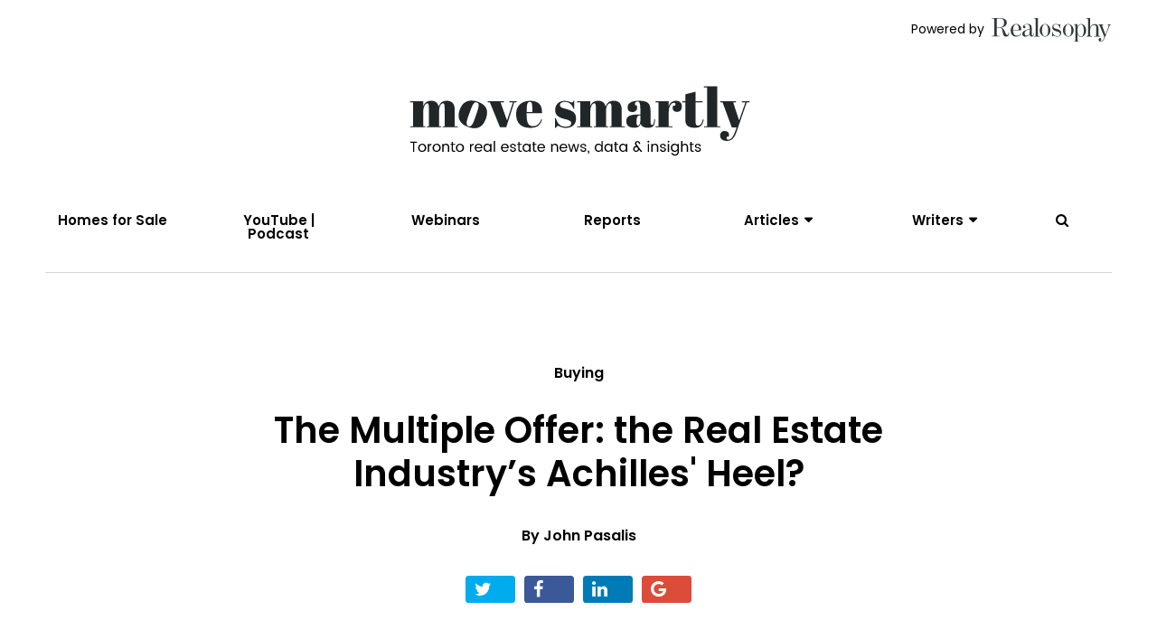

--- FILE ---
content_type: text/html; charset=UTF-8
request_url: https://www.movesmartly.com/articles/2007/07/the-multiple-of
body_size: 8506
content:
<!doctype html><!--[if lt IE 7]> <html class="no-js lt-ie9 lt-ie8 lt-ie7" lang="en" > <![endif]--><!--[if IE 7]>    <html class="no-js lt-ie9 lt-ie8" lang="en" >        <![endif]--><!--[if IE 8]>    <html class="no-js lt-ie9" lang="en" >               <![endif]--><!--[if gt IE 8]><!--><html class="no-js" lang="en"><!--<![endif]--><head>
    <meta charset="utf-8">
    <meta http-equiv="X-UA-Compatible" content="IE=edge,chrome=1">
    <meta name="author" content="John Pasalis">
    <meta name="description" content="The Multiple Offer: the Real Estate Industry’s Achilles' Heel?">
    <meta name="generator" content="HubSpot">
    <title>The Multiple Offer: the Real Estate Industry’s Achilles' Heel?</title>
    <link rel="shortcut icon" href="https://www.movesmartly.com/hubfs/32x32-1.png">
    
<meta name="viewport" content="width=device-width, initial-scale=1">

    <script src="/hs/hsstatic/jquery-libs/static-1.1/jquery/jquery-1.7.1.js"></script>
<script>hsjQuery = window['jQuery'];</script>
    <meta property="og:description" content="The Multiple Offer: the Real Estate Industry’s Achilles' Heel?">
    <meta property="og:title" content="The Multiple Offer: the Real Estate Industry’s Achilles' Heel?">
    <meta name="twitter:description" content="The Multiple Offer: the Real Estate Industry’s Achilles' Heel?">
    <meta name="twitter:title" content="The Multiple Offer: the Real Estate Industry’s Achilles' Heel?">

    

    

    <style>
a.cta_button{-moz-box-sizing:content-box !important;-webkit-box-sizing:content-box !important;box-sizing:content-box !important;vertical-align:middle}.hs-breadcrumb-menu{list-style-type:none;margin:0px 0px 0px 0px;padding:0px 0px 0px 0px}.hs-breadcrumb-menu-item{float:left;padding:10px 0px 10px 10px}.hs-breadcrumb-menu-divider:before{content:'›';padding-left:10px}.hs-featured-image-link{border:0}.hs-featured-image{float:right;margin:0 0 20px 20px;max-width:50%}@media (max-width: 568px){.hs-featured-image{float:none;margin:0;width:100%;max-width:100%}}.hs-screen-reader-text{clip:rect(1px, 1px, 1px, 1px);height:1px;overflow:hidden;position:absolute !important;width:1px}
</style>


    


    
<!--  Added by GoogleAnalytics integration -->
<script>
var _hsp = window._hsp = window._hsp || [];
_hsp.push(['addPrivacyConsentListener', function(consent) { if (consent.allowed || (consent.categories && consent.categories.analytics)) {
  (function(i,s,o,g,r,a,m){i['GoogleAnalyticsObject']=r;i[r]=i[r]||function(){
  (i[r].q=i[r].q||[]).push(arguments)},i[r].l=1*new Date();a=s.createElement(o),
  m=s.getElementsByTagName(o)[0];a.async=1;a.src=g;m.parentNode.insertBefore(a,m)
})(window,document,'script','//www.google-analytics.com/analytics.js','ga');
  ga('create','UA-2459373-1','auto');
  ga('send','pageview');
}}]);
</script>

<!-- /Added by GoogleAnalytics integration -->


<meta name="google-site-verification" content="TR94UYQrgptDF56K365ZyMSkx3oe5upFJedYcsrcy8I">
<link rel="amphtml" href="https://www.movesmartly.com/articles/2007/07/the-multiple-of?hs_amp=true">

<meta property="og:url" content="https://www.movesmartly.com/articles/2007/07/the-multiple-of">
<meta name="twitter:card" content="summary">
<meta name="twitter:creator" content="@JohnPasalis">

<link rel="canonical" href="https://www.movesmartly.com/articles/2007/07/the-multiple-of">

<meta property="og:type" content="article">
<link rel="alternate" type="application/rss+xml" href="https://www.movesmartly.com/articles/rss.xml">
<meta name="twitter:domain" content="www.movesmartly.com">
<meta name="twitter:site" content="@Realosophy">

<meta http-equiv="content-language" content="en">
<link rel="stylesheet" href="//7052064.fs1.hubspotusercontent-na1.net/hubfs/7052064/hub_generated/template_assets/DEFAULT_ASSET/1767118704405/template_layout.min.css">


<link rel="stylesheet" href="https://www.movesmartly.com/hubfs/hub_generated/template_assets/1/5537280333/1741928380005/template_movesmartly.css">




</head>
<body class="   hs-content-id-5662088994 hs-blog-post hs-blog-id-5463739735" style="">
    <div class="header-container-wrapper">
    <div class="header-container container-fluid">

<div class="row-fluid-wrapper row-depth-1 row-number-1 ">
<div class="row-fluid ">
<div class="span12 widget-span widget-type-global_group " style="" data-widget-type="global_group" data-x="0" data-w="12">
<div class="" data-global-widget-path="generated_global_groups/5540253499.html"><div class="row-fluid-wrapper row-depth-1 row-number-1 ">
<div class="row-fluid ">
<div class="span12 widget-span widget-type-cell section-narrow logos" style="" data-widget-type="cell" data-x="0" data-w="12">

<div class="row-fluid-wrapper row-depth-1 row-number-2 ">
<div class="row-fluid ">
<div class="span12 widget-span widget-type-cell page-center" style="" data-widget-type="cell" data-x="0" data-w="12">

<div class="row-fluid-wrapper row-depth-1 row-number-3 ">
<div class="row-fluid ">
<div class="span8 widget-span widget-type-custom_widget " style="" data-widget-type="custom_widget" data-x="0" data-w="8">
<div id="hs_cos_wrapper_module_151801470956386" class="hs_cos_wrapper hs_cos_wrapper_widget hs_cos_wrapper_type_module widget-type-space" style="" data-hs-cos-general-type="widget" data-hs-cos-type="module"><span class="hs-horizontal-spacer"></span></div>

</div><!--end widget-span -->
<div class="span4 widget-span widget-type-custom_widget main-logo" style="" data-widget-type="custom_widget" data-x="8" data-w="4">
<div id="hs_cos_wrapper_module_1518016419794272" class="hs_cos_wrapper hs_cos_wrapper_widget hs_cos_wrapper_type_module widget-type-rich_text" style="" data-hs-cos-general-type="widget" data-hs-cos-type="module"><span id="hs_cos_wrapper_module_1518016419794272_" class="hs_cos_wrapper hs_cos_wrapper_widget hs_cos_wrapper_type_rich_text" style="" data-hs-cos-general-type="widget" data-hs-cos-type="rich_text">Powered by&nbsp;<a href="http://www.realosophy.com/" rel=" noopener" target="_blank"><img src="https://www.movesmartly.com/hubfs/MoveSmartly_2018/Images/Logos/realosophy-logo.svg" alt="realosophy-logo" width="137" height="27" style="width: 137px;"></a></span></div>

</div><!--end widget-span -->
</div><!--end row-->
</div><!--end row-wrapper -->

<div class="row-fluid-wrapper row-depth-1 row-number-4 ">
<div class="row-fluid ">
<div class="span12 widget-span widget-type-custom_widget text-center ms-logo desktop" style="" data-widget-type="custom_widget" data-x="0" data-w="12">
<div id="hs_cos_wrapper_module_1522069399091188" class="hs_cos_wrapper hs_cos_wrapper_widget hs_cos_wrapper_type_module widget-type-logo" style="" data-hs-cos-general-type="widget" data-hs-cos-type="module">
  






















  
  <span id="hs_cos_wrapper_module_1522069399091188_hs_logo_widget" class="hs_cos_wrapper hs_cos_wrapper_widget hs_cos_wrapper_type_logo" style="" data-hs-cos-general-type="widget" data-hs-cos-type="logo"><a href="https://www.movesmartly.com" id="hs-link-module_1522069399091188_hs_logo_widget" style="border-width:0px;border:0px;"><img src="https://www.movesmartly.com/hubfs/MoveSmartly_2018/Images/Logos/move-smartly-tagline.svg" class="hs-image-widget " height="400" style="height: auto;width:400px;border-width:0px;border:0px;" width="400" alt="move smartly" title="move smartly"></a></span>
</div>

</div><!--end widget-span -->
</div><!--end row-->
</div><!--end row-wrapper -->

<div class="row-fluid-wrapper row-depth-1 row-number-5 ">
<div class="row-fluid ">
<div class="span12 widget-span widget-type-custom_widget text-center ms-logo mobile" style="" data-widget-type="custom_widget" data-x="0" data-w="12">
<div id="hs_cos_wrapper_module_1522069768102897" class="hs_cos_wrapper hs_cos_wrapper_widget hs_cos_wrapper_type_module widget-type-logo" style="" data-hs-cos-general-type="widget" data-hs-cos-type="module">
  






















  
  <span id="hs_cos_wrapper_module_1522069768102897_hs_logo_widget" class="hs_cos_wrapper hs_cos_wrapper_widget hs_cos_wrapper_type_logo" style="" data-hs-cos-general-type="widget" data-hs-cos-type="logo"><a href="https://www.movesmartly.com" id="hs-link-module_1522069768102897_hs_logo_widget" style="border-width:0px;border:0px;"><img src="https://www.movesmartly.com/hubfs/MoveSmartly_2018/Images/Logos/move-smartly-notagline.svg" class="hs-image-widget " height="400" style="height: auto;width:400px;border-width:0px;border:0px;" width="400" alt="move smartly" title="move smartly"></a></span>
</div>

</div><!--end widget-span -->
</div><!--end row-->
</div><!--end row-wrapper -->

</div><!--end widget-span -->
</div><!--end row-->
</div><!--end row-wrapper -->

</div><!--end widget-span -->
</div><!--end row-->
</div><!--end row-wrapper -->

<div class="row-fluid-wrapper row-depth-1 row-number-6 ">
<div class="row-fluid ">
<div class="span12 widget-span widget-type-cell site-header" style="" data-widget-type="cell" data-x="0" data-w="12">

<div class="row-fluid-wrapper row-depth-1 row-number-7 ">
<div class="row-fluid ">
<div class="span12 widget-span widget-type-cell page-center" style="" data-widget-type="cell" data-x="0" data-w="12">

<div class="row-fluid-wrapper row-depth-1 row-number-8 ">
<div class="row-fluid ">
<div class="span12 widget-span widget-type-cell menu-primary" style="" data-widget-type="cell" data-x="0" data-w="12">

<div class="row-fluid-wrapper row-depth-1 row-number-9 ">
<div class="row-fluid ">
<div class="span3 widget-span widget-type-custom_widget ms-logo" style="" data-widget-type="custom_widget" data-x="0" data-w="3">
<div id="hs_cos_wrapper_module_1522069449662332" class="hs_cos_wrapper hs_cos_wrapper_widget hs_cos_wrapper_type_module widget-type-logo" style="" data-hs-cos-general-type="widget" data-hs-cos-type="module">
  






















  
  <span id="hs_cos_wrapper_module_1522069449662332_hs_logo_widget" class="hs_cos_wrapper hs_cos_wrapper_widget hs_cos_wrapper_type_logo" style="" data-hs-cos-general-type="widget" data-hs-cos-type="logo"><a href="https://www.movesmartly.com" id="hs-link-module_1522069449662332_hs_logo_widget" style="border-width:0px;border:0px;"><img src="https://www.movesmartly.com/hubfs/MoveSmartly_2018/Images/Logos/move-smartly-green-o.svg" class="hs-image-widget " height="400" style="height: auto;width:400px;border-width:0px;border:0px;" width="400" alt="move smartly" title="move smartly"></a></span>
</div>

</div><!--end widget-span -->
<div class="span6 widget-span widget-type-menu " style="" data-widget-type="menu" data-x="3" data-w="6">
<div class="cell-wrapper layout-widget-wrapper">
<span id="hs_cos_wrapper_module_151681883931894" class="hs_cos_wrapper hs_cos_wrapper_widget hs_cos_wrapper_type_menu" style="" data-hs-cos-general-type="widget" data-hs-cos-type="menu"><div id="hs_menu_wrapper_module_151681883931894" class="hs-menu-wrapper active-branch flyouts hs-menu-flow-horizontal" role="navigation" data-sitemap-name="MoveSmartly Main Navigation" data-menu-id="5537938222" aria-label="Navigation Menu">
 <ul role="menu">
  <li class="hs-menu-item hs-menu-depth-1" role="none"><a href="https://homes.movesmartly.com/real-estate" role="menuitem">Homes for Sale</a></li>
  <li class="hs-menu-item hs-menu-depth-1" role="none"><a href="https://www.movesmartly.com/youtube-podcast" role="menuitem">YouTube | Podcast</a></li>
  <li class="hs-menu-item hs-menu-depth-1" role="none"><a href="https://www.movesmartly.com/webinars" role="menuitem">Webinars</a></li>
  <li class="hs-menu-item hs-menu-depth-1" role="none"><a href="https://www.movesmartly.com/reports" role="menuitem">Reports</a></li>
 </ul>
</div></span></div><!--end layout-widget-wrapper -->
</div><!--end widget-span -->
<div class="span3 widget-span widget-type-raw_jinja " style="" data-widget-type="raw_jinja" data-x="9" data-w="3">
<div class="menu-selects">
  <li class="hs-menu-item hs-menu-depth-1 hs-item-has-children">
    <a href="//www.movesmartly.com/articles">Articles</a>
    <div class="child-trigger"><i></i></div>
    <ul class="hs-menu-children-wrapper">
        <div>
        
          <li class="hs-menu-item hs-menu-depth-2">
            <a href="https://www.movesmartly.com/articles">All </a>
        	</li>
        
          <li class="hs-menu-item hs-menu-depth-2">
            <a href="https://www.movesmartly.com/articles/tag/market">Market</a>
        	</li>
        
          <li class="hs-menu-item hs-menu-depth-2">
            <a href="https://www.movesmartly.com/articles/tag/in-the-news">In News</a>
        	</li>
        
          <li class="hs-menu-item hs-menu-depth-2">
            <a href="https://www.movesmartly.com/articles/tag/mtype-data">Data</a>
        	</li>
        
          <li class="hs-menu-item hs-menu-depth-2">
            <a href="https://www.movesmartly.com/articles/tag/policy">Policy</a>
        	</li>
        
          <li class="hs-menu-item hs-menu-depth-2">
            <a href="https://www.movesmartly.com/articles/tag/mortgage">Mortgage</a>
        	</li>
        
          <li class="hs-menu-item hs-menu-depth-2">
            <a href="https://www.movesmartly.com/articles/tag/legal">Legal</a>
        	</li>
        
          <li class="hs-menu-item hs-menu-depth-2">
            <a href="https://www.movesmartly.com/articles/tag/buying">Buying</a>
        	</li>
        
          <li class="hs-menu-item hs-menu-depth-2">
            <a href="https://www.movesmartly.com/articles/tag/selling">Selling</a>
        	</li>
        
          <li class="hs-menu-item hs-menu-depth-2">
            <a href="https://www.movesmartly.com/articles/tag/condo">Condos</a>
        	</li>
        
          <li class="hs-menu-item hs-menu-depth-2">
            <a href="https://www.movesmartly.com/articles/tag/cottage">Cottages</a>
        	</li>
        
        </div>
    </ul>
</li>

<li class="hs-menu-item hs-menu-depth-1 hs-item-has-children">
    <a href="//www.movesmartly.com/about">Writers</a>
    <div class="child-trigger"><i></i></div>
    <ul class="hs-menu-children-wrapper">
        <div>
        
          <li class="hs-menu-item hs-menu-depth-2">
            <a href="https://www.movesmartly.com/articles/author/john-pasalis">John Pasalis</a>
        	</li>
        
          <li class="hs-menu-item hs-menu-depth-2">
            <a href="https://www.movesmartly.com/articles/author/david-larock">David Larock</a>
        	</li>
        
          <li class="hs-menu-item hs-menu-depth-2">
            <a href="https://www.movesmartly.com/articles/author/bob-aaron">Bob Aaron</a>
        	</li>
        
          <li class="hs-menu-item hs-menu-depth-2">
            <a href="https://www.movesmartly.com/articles/author/move-smartly-team">Move Smartly Team</a>
        	</li>
        
          <li class="hs-menu-item hs-menu-depth-2">
            <a href="https://www.movesmartly.com/articles/author/urmi-desai-editor">Urmi Desai, Editor</a>
        	</li>
        
        </div>
    </ul>
</li>
</div>
<div class="menu-search desktop">
  <li class="hs-menu-item hs-menu-depth-1 desktop">
      <a href="javascript:void(0)" class="open-search"><i class="fa fa-search" aria-hidden="true"></i></a>
      <div class="google-search mobile">
        <a href="javascript:void(0)" class="open-search mobile"><i class="fa fa-search" aria-hidden="true"></i></a>
        <form action="javascript:void(0);" method="get"><input class="search-google mobile" type="search" placeholder="Search" id="s" name="s" value="" autocomplete="off"></form>
      </div>
  </li>
</div>
<div class="menu-search mobile">
  <li class="hs-menu-item hs-menu-depth-1 mobile">
      <a href="javascript:void(0)" class="open-search"><i class="fa fa-search" aria-hidden="true"></i></a>
      <div class="google-search mobile">
        <a href="javascript:void(0)" class="open-search mobile"><i class="fa fa-search" aria-hidden="true"></i></a>
        <form action="javascript:void(0);" method="get"><input class="search-google mobile" type="search" placeholder="Search" id="s" name="s" value="" autocomplete="off"></form>
      </div>
  </li>
</div></div><!--end widget-span -->

</div><!--end row-->
</div><!--end row-wrapper -->

</div><!--end widget-span -->
</div><!--end row-->
</div><!--end row-wrapper -->

</div><!--end widget-span -->
</div><!--end row-->
</div><!--end row-wrapper -->

</div><!--end widget-span -->
</div><!--end row-->
</div><!--end row-wrapper -->

<div class="row-fluid-wrapper row-depth-1 row-number-10 ">
<div class="row-fluid ">
<div class="span12 widget-span widget-type-raw_jinja " style="" data-widget-type="raw_jinja" data-x="0" data-w="12">
<div class="google-search">
  <div class="close">
    X
  </div>
  <div class="search-wrapper">
     <input class="search-google" type="search" placeholder="Search" results="5">
  </div>
</div></div><!--end widget-span -->

</div><!--end row-->
</div><!--end row-wrapper -->
</div>
</div><!--end widget-span -->
</div><!--end row-->
</div><!--end row-wrapper -->

    </div><!--end header -->
</div><!--end header wrapper -->

<div class="body-container-wrapper">
    <div class="body-container container-fluid">

<div class="row-fluid-wrapper row-depth-1 row-number-1 ">
<div class="row-fluid ">


<div class="span12 widget-span widget-type-custom_widget " style="" data-widget-type="custom_widget" data-x="0" data-w="12">
<div id="hs_cos_wrapper_module_1521133644544286" class="hs_cos_wrapper hs_cos_wrapper_widget hs_cos_wrapper_type_module" style="" data-hs-cos-general-type="widget" data-hs-cos-type="module"><!-- Featured Image -->
  <div class="featured-image section-narrow no-padding-top page-center text-center">
    
      <img src="">
    
  </div></div>

</div><!--end widget-span -->


</div><!--end row-->
</div><!--end row-wrapper -->

<div class="row-fluid-wrapper row-depth-1 row-number-2 ">
<div class="row-fluid ">
<div class="span12 widget-span widget-type-custom_widget " style="" data-widget-type="custom_widget" data-x="0" data-w="12">
<div id="hs_cos_wrapper_module_152146429000344" class="hs_cos_wrapper hs_cos_wrapper_widget hs_cos_wrapper_type_module widget-type-blog_content" style="" data-hs-cos-general-type="widget" data-hs-cos-type="module">
    <div class="blog-post-container">
<!-- Post Header -->
<div class="post-header text-center center-small">
<!-- Meta -->
<div class="post-meta">
<!-- Show only first topic -->
<a class="topic-link" href="https://www.movesmartly.com/articles/tag/buying">Buying</a>
<!-- If Geotag: topic exists -->
</div>
<!-- Post Name -->
<h1><span id="hs_cos_wrapper_name" class="hs_cos_wrapper hs_cos_wrapper_meta_field hs_cos_wrapper_type_text" style="" data-hs-cos-general-type="meta_field" data-hs-cos-type="text">The Multiple Offer: the Real Estate Industry’s Achilles' Heel?</span></h1>
<!-- Arthur -->
<div class="post-author">
By
<a class="author-link" href="https://www.movesmartly.com/articles/author/john-pasalis">John Pasalis</a>
</div>
<!-- Share -->
<div class="socialshare"></div>
</div>
<!-- Post Body -->
<div class="section-narrow center-small post-body">
<span id="hs_cos_wrapper_post_body" class="hs_cos_wrapper hs_cos_wrapper_meta_field hs_cos_wrapper_type_rich_text" style="" data-hs-cos-general-type="meta_field" data-hs-cos-type="rich_text"><p><a href="//www.movesmartly.com/john/index.html">John</a> in <a href="//www.movesmartly.com/homebuying/index.html">HomeBuying</a>, <a href="//www.movesmartly.com/real_estate_news/index.html">Toronto Real Estate News</a></p> 
<p>An <a href="http://www.thestar.com/article/238280">article</a> in the Toronto Star this weekend highlights one HomeBuyer’s experience competing in four bidding wars (<a href="http://www.realosophy.com/HBGuide.aspx?nodeid=s93">multiple offers</a>). Sandro Contenta voices what <a href="http://www.realosophy.com/">Realosophy</a> feels is amiss with the current multiple offer process—namely, <a href="http://www.realosophy.com/HBGuide.aspx?nodeid=s104">a lack of transparency</a> and the diminished consumer protection that results.</p> 
<p> 
<!--more--></p> 
<p>The multiple offer process was a key issue in the Toronto Real Estate Board’s recent election, an issue which divided the two candidates running for president-elect. </p> 
<p>Michael Manley of Prudential Properties Plus felt that the current multiple offer process is <a href="http://www.thestar.com/News/article/224767">hampered by a number of problems</a>. Mr. Manley stated that one of the core problems with the current system is the issue of <a href="http://www.realosophy.com/HBGuide.aspx?nodeid=s104">fake </a>(or phantom) multiple offers. The lack of transparency in the multiple offer process means that it’s almost impossible for a HomeBuyer to know if more than one offer is actually being presented for a home. To address this issue, Mr. Manley proposed to develop a fair offer system that would reign in unscrupulous practices.</p> 
<p>His opponent, Maureen O’Neill of Bosley Real Estate, felt that the <a href="http://www.thestar.com/News/article/226046">problem had been overstated</a>, noting that in her 27-year career, the election campaign marked the first time she had ever heard of a phantom offer. On June 15th, Toronto realtors elected Ms. O’Neill as president-elect.</p> 
<p>The results of the election suggest that realtors are more comfortable with Ms. O’Neill’s protective stance rather than Mr. Manley’s call for change. Clearly, many realtors are uncomfortable with criticism, often a necessary precursor for change: identifying problems with the industry, the common notion goes, is bad-mouthing the industry. I have always been fascinated by the disconnect between what realtors think an insider critique does to their industry (harm it) and what it actually does—restore consumer faith in an industry beleaguered by bad news stories epitomized by Mr. Contenta’s experience.</p> 
<p>The industry is being confronted by profound changes in the marketplace today. To my mind, there are two key drivers of this change: technological progress and consumer expectations. Today’s HomeBuyers are more connected, more educated and more informed than ever before. In exchange for their loyalty, they expect honest, timely and open communication from the businesses they connect with. Transparency is the currency of today’s market. Realtors will need to learn that it’s ok to say that our industry isn’t perfect—but then, no industry is without the need for vigilance. What hurts us most is not the suggestion that the multiple offer process may need fixing, it is being afraid to recognize where we could stand to serve consumers better.</p> 
<p><em>John Pasalis is a sales associate with </em><em>Prudential Properties Plus</em><em> in Toronto and a founder of Realosophy.</em></p></span>
<div class="topics">
<p class="post-date">July 23, 2007</p>
<span class="topic-tag">
<a class="topic-link" href="https://www.movesmartly.com/articles/tag/buying">
Buying
</a>
<span>&nbsp;&nbsp;&nbsp;&nbsp;|&nbsp;&nbsp;&nbsp;&nbsp;</span>
</span>
<span class="topic-tag">
<a class="topic-link" href="https://www.movesmartly.com/articles/tag/market">
Market
</a>
<span>&nbsp;&nbsp;&nbsp;&nbsp;|&nbsp;&nbsp;&nbsp;&nbsp;</span>
</span>
</div>
<div class="share text-center">
Share This Article
<div class="socialshare"></div>
</div>
</div> 
</div>
</div>

</div><!--end widget-span -->
</div><!--end row-->
</div><!--end row-wrapper -->

<div class="row-fluid-wrapper row-depth-1 row-number-3 ">
<div class="row-fluid ">
 
<div class="span12 widget-span widget-type-cell section section-subscribe" style="" data-widget-type="cell" data-x="0" data-w="12">

<div class="row-fluid-wrapper row-depth-1 row-number-4 ">
<div class="row-fluid ">
<div class="span12 widget-span widget-type-cell center-small text-center" style="" data-widget-type="cell" data-x="0" data-w="12">

<div class="row-fluid-wrapper row-depth-1 row-number-5 ">
<div class="row-fluid ">
<div class="span12 widget-span widget-type-custom_widget " style="" data-widget-type="custom_widget" data-x="0" data-w="12">
<div id="hs_cos_wrapper_module_1523582700107140" class="hs_cos_wrapper hs_cos_wrapper_widget hs_cos_wrapper_type_module widget-type-form" style="" data-hs-cos-general-type="widget" data-hs-cos-type="module">


	



	<span id="hs_cos_wrapper_module_1523582700107140_" class="hs_cos_wrapper hs_cos_wrapper_widget hs_cos_wrapper_type_form" style="" data-hs-cos-general-type="widget" data-hs-cos-type="form"><h3 id="hs_cos_wrapper_module_1523582700107140_title" class="hs_cos_wrapper form-title" data-hs-cos-general-type="widget_field" data-hs-cos-type="text">Toronto’s most authoritative real estate insights, delivered right to your inbox.</h3>

<div id="hs_form_target_module_1523582700107140"></div>









</span>
</div>

</div><!--end widget-span -->
</div><!--end row-->
</div><!--end row-wrapper -->

</div><!--end widget-span -->
</div><!--end row-->
</div><!--end row-wrapper -->

</div><!--end widget-span -->
 
</div><!--end row-->
</div><!--end row-wrapper -->

<div class="row-fluid-wrapper row-depth-1 row-number-6 ">
<div class="row-fluid ">
 
<div class="span12 widget-span widget-type-cell section related" style="" data-widget-type="cell" data-x="0" data-w="12">

<div class="row-fluid-wrapper row-depth-1 row-number-7 ">
<div class="row-fluid ">
<div class="span12 widget-span widget-type-cell page-center" style="" data-widget-type="cell" data-x="0" data-w="12">

<div class="row-fluid-wrapper row-depth-1 row-number-8 ">
<div class="row-fluid ">
<div class="span12 widget-span widget-type-custom_widget " style="" data-widget-type="custom_widget" data-x="0" data-w="12">
<div id="hs_cos_wrapper_module_1518447061170939" class="hs_cos_wrapper hs_cos_wrapper_widget hs_cos_wrapper_type_module" style="" data-hs-cos-general-type="widget" data-hs-cos-type="module">
	<h3 class="text-center">More Articles and Resources</h3>
	<div class="related-posts resource-boxes row-fluid">
    
    
      
    		<!-- If Guide/Report added, only auto populate 2 posts. If no Guide/Report added, autopopulate 3 posts -->
        
    
        
          
            <div class="span4 box">
              <div class="box-content">
                <div class="meta">
                  
                      
                  			
                          
                  						
                                <a class="topic-link" href="https://www.movesmartly.com/articles/tag/buying">Buying</a>
                              
                          
                 			  
                      
                  			
                          
                 			  
                      
                  			
                          
                 			  
                      
                  			
                          
                 			  
                      
                  
                  
                  
                    
                  		
                        <!-- If Geotag: topic exists -->
                        
                  		
                    
                  		
                    
                  		
                    
                  		
                    
                  
                    
                  		
                    
                  		
                        <!-- If Geotag: topic exists -->
                        
                  		
                    
                  		
                    
                  		
                    
                  
                    
                  		
                    
                  		
                    
                  		
                        <!-- If Geotag: topic exists -->
                        
                  		
                    
                  		
                    
                  
                    
                  		
                    
                  		
                    
                  		
                    
                  		
                        <!-- If Geotag: topic exists -->
                        
                  		
                    
                  
                </div>
                <h3><a href="https://www.movesmartly.com/articles/which-condo-do-we-sell-multiplexes-the-next-big-bet-jan-2025">Which Condo Do We Sell? + Multiplexes the Next Big Bet? — 'The Situation' Consumer Q&amp;A</a></h3>

                <p class="author"><a href="https://www.movesmartly.com/articles/author/john-pasalis">by John Pasalis</a></p>
                <div class="summary">It's time for our first our monthly ‘The Situation’ consumer Q/A segment of the year!</div>
                <a href="https://www.movesmartly.com/articles/which-condo-do-we-sell-multiplexes-the-next-big-bet-jan-2025" class="readmore">Read More <i class="fa fa-caret-right" aria-hidden="true"></i></a>
              </div>
            </div>
          
    
    			<!-- Add Report/Guide before last post -->
    			
          
            <div class="span4 box box-simple" style="background: url(https://www.movesmartly.com/hubfs/MoveSmartly_2018/Images/Banners/_example-lf-hero.jpg) center no-repeat; background-size: cover;">
              <div class="box-content">
                <div class="meta highlight">
                  Safe Investments
                </div>
                <div class="heading"><h3 class="highlight">Defensive Home Buying Guide</h3></div>
              </div>

              <a href="https://movesmartly-realosophy-com.sandbox.hs-sites.com/toronto-home-buyers-guide" class="more-link"></a>
            </div>
          
    
    			
    
        
          
            <div class="span4 box">
              <div class="box-content">
                <div class="meta">
                  
                      
                  			
                          
                  						
                                <a class="topic-link" href="https://www.movesmartly.com/articles/tag/buying">Buying</a>
                              
                          
                 			  
                      
                  			
                          
                 			  
                      
                  			
                          
                 			  
                      
                  			
                          
                 			  
                      
                  
                  
                  
                    
                  		
                        <!-- If Geotag: topic exists -->
                        
                  		
                    
                  		
                    
                  		
                    
                  		
                    
                  
                    
                  		
                    
                  		
                        <!-- If Geotag: topic exists -->
                        
                  		
                    
                  		
                    
                  		
                    
                  
                    
                  		
                    
                  		
                    
                  		
                        <!-- If Geotag: topic exists -->
                        
                  		
                    
                  		
                    
                  
                    
                  		
                    
                  		
                    
                  		
                    
                  		
                        <!-- If Geotag: topic exists -->
                        
                  		
                    
                  
                </div>
                <h3><a href="https://www.movesmartly.com/articles/should-we-sell-before-we-buy-do-i-have-to-pay-tax-to-move-into-my-own-condo-rental">Should We Sell Before We Buy? + Do I Have to Pay Tax To Move into My Own Condo Rental? — ‘The Situation’ Consumer Q&amp;A</a></h3>

                <p class="author"><a href="https://www.movesmartly.com/articles/author/john-pasalis">by John Pasalis</a></p>
                <div class="summary">It's time for your questions on our September consumer Q/A segment, ‘The Situation’.</div>
                <a href="https://www.movesmartly.com/articles/should-we-sell-before-we-buy-do-i-have-to-pay-tax-to-move-into-my-own-condo-rental" class="readmore">Read More <i class="fa fa-caret-right" aria-hidden="true"></i></a>
              </div>
            </div>
          
    
    			<!-- Add Report/Guide before last post -->
    			
          
    
    			
    
        
          
            <div class="span4 box">
              <div class="box-content">
                <div class="meta">
                  
                      
                  			
                          
                  						
                                <a class="topic-link" href="https://www.movesmartly.com/articles/tag/buying">Buying</a>
                              
                          
                 			  
                      
                  			
                          
                 			  
                      
                  			
                          
                 			  
                      
                  			
                          
                 			  
                      
                  
                  
                  
                    
                  		
                        <!-- If Geotag: topic exists -->
                        
                  		
                    
                  		
                    
                  		
                    
                  		
                    
                  
                    
                  		
                    
                  		
                        <!-- If Geotag: topic exists -->
                        
                  		
                    
                  		
                    
                  		
                    
                  
                    
                  		
                    
                  		
                    
                  		
                        <!-- If Geotag: topic exists -->
                        
                  		
                    
                  		
                    
                  
                    
                  		
                    
                  		
                    
                  		
                    
                  		
                        <!-- If Geotag: topic exists -->
                        
                  		
                    
                  
                </div>
                <h3><a href="https://www.movesmartly.com/articles/should-i-get-a-better-performing-investment-property-will-a-co-ownership-company-finally-get-me-onto-the-property-ladder">Should I Get a Better Performing Investment Property? + Will a Co-Ownership Company Finally Get Me Onto the Property Ladder? — ‘The Situation’ Consumer Q&amp;A</a></h3>

                <p class="author"><a href="https://www.movesmartly.com/articles/author/john-pasalis">by John Pasalis</a></p>
                <div class="summary">It's time for your questions on our June consumer Q/A segment, ‘The Situation’.</div>
                <a href="https://www.movesmartly.com/articles/should-i-get-a-better-performing-investment-property-will-a-co-ownership-company-finally-get-me-onto-the-property-ladder" class="readmore">Read More <i class="fa fa-caret-right" aria-hidden="true"></i></a>
              </div>
            </div>
          
    
    			<!-- Add Report/Guide before last post -->
    			
          
    
    			
    
        
      
    
      
    
    
	</div>
</div>

</div><!--end widget-span -->
</div><!--end row-->
</div><!--end row-wrapper -->

<div class="row-fluid-wrapper row-depth-1 row-number-9 ">
<div class="row-fluid ">
<div class="span12 widget-span widget-type-custom_widget text-center" style="" data-widget-type="custom_widget" data-x="0" data-w="12">
<div id="hs_cos_wrapper_module_1518448043220969" class="hs_cos_wrapper hs_cos_wrapper_widget hs_cos_wrapper_type_module widget-type-cta" style="" data-hs-cos-general-type="widget" data-hs-cos-type="module"><span id="hs_cos_wrapper_module_1518448043220969_" class="hs_cos_wrapper hs_cos_wrapper_widget hs_cos_wrapper_type_cta" style="" data-hs-cos-general-type="widget" data-hs-cos-type="cta"><!--HubSpot Call-to-Action Code --><span class="hs-cta-wrapper" id="hs-cta-wrapper-2abf5910-1d72-4119-a847-3cf5c3d09e4b"><span class="hs-cta-node hs-cta-2abf5910-1d72-4119-a847-3cf5c3d09e4b" id="hs-cta-2abf5910-1d72-4119-a847-3cf5c3d09e4b"><!--[if lte IE 8]><div id="hs-cta-ie-element"></div><![endif]--><a href="https://cta-redirect.hubspot.com/cta/redirect/2897814/2abf5910-1d72-4119-a847-3cf5c3d09e4b"><img class="hs-cta-img" id="hs-cta-img-2abf5910-1d72-4119-a847-3cf5c3d09e4b" style="border-width:0px;" src="https://no-cache.hubspot.com/cta/default/2897814/2abf5910-1d72-4119-a847-3cf5c3d09e4b.png" alt="View All Articles"></a></span><script charset="utf-8" src="/hs/cta/cta/current.js"></script><script type="text/javascript"> hbspt.cta._relativeUrls=true;hbspt.cta.load(2897814, '2abf5910-1d72-4119-a847-3cf5c3d09e4b', {"useNewLoader":"true","region":"na1"}); </script></span><!-- end HubSpot Call-to-Action Code --></span></div>

</div><!--end widget-span -->
</div><!--end row-->
</div><!--end row-wrapper -->

</div><!--end widget-span -->
</div><!--end row-->
</div><!--end row-wrapper -->

</div><!--end widget-span -->
 
</div><!--end row-->
</div><!--end row-wrapper -->

    </div><!--end body -->
</div><!--end body wrapper -->

<div class="footer-container-wrapper">
    <div class="footer-container container-fluid">

<div class="row-fluid-wrapper row-depth-1 row-number-1 ">
<div class="row-fluid ">
<div class="span12 widget-span widget-type-global_group " style="" data-widget-type="global_group" data-x="0" data-w="12">
<div class="" data-global-widget-path="generated_global_groups/5546980041.html"><div class="row-fluid-wrapper row-depth-1 row-number-1 ">
<div class="row-fluid ">
<div class="span12 widget-span widget-type-cell section-narrow" style="" data-widget-type="cell" data-x="0" data-w="12">

<div class="row-fluid-wrapper row-depth-1 row-number-2 ">
<div class="row-fluid ">
<div class="span12 widget-span widget-type-cell page-center" style="" data-widget-type="cell" data-x="0" data-w="12">

<div class="row-fluid-wrapper row-depth-1 row-number-3 ">
<div class="row-fluid ">
<div class="span9 widget-span widget-type-cell " style="" data-widget-type="cell" data-x="0" data-w="9">

<div class="row-fluid-wrapper row-depth-1 row-number-4 ">
<div class="row-fluid ">
<div class="span12 widget-span widget-type-custom_widget " style="" data-widget-type="custom_widget" data-x="0" data-w="12">
<div id="hs_cos_wrapper_module_1518014851626105" class="hs_cos_wrapper hs_cos_wrapper_widget hs_cos_wrapper_type_module widget-type-rich_text" style="" data-hs-cos-general-type="widget" data-hs-cos-type="module"><span id="hs_cos_wrapper_module_1518014851626105_" class="hs_cos_wrapper hs_cos_wrapper_widget hs_cos_wrapper_type_rich_text" style="" data-hs-cos-general-type="widget" data-hs-cos-type="rich_text"><div style="text-align: center;"><a href="https://www.movesmartly.com/about">About &nbsp; &nbsp; </a><a href="mailto:movesmartly@realosophy.com" rel=" noopener">Email Us &nbsp; &nbsp; </a><a href="https://www.movesmartly.com/terms" rel="noopener" target="_blank">Terms &nbsp; &nbsp; </a><a href="https://www.movesmartly.com/privacy" rel="noopener" target="_blank">Privacy</a></div></span></div>

</div><!--end widget-span -->
</div><!--end row-->
</div><!--end row-wrapper -->

<div class="row-fluid-wrapper row-depth-1 row-number-5 ">
<div class="row-fluid ">
<div class="span12 widget-span widget-type-custom_widget copyright" style="" data-widget-type="custom_widget" data-x="0" data-w="12">
<div id="hs_cos_wrapper_module_151701384578875" class="hs_cos_wrapper hs_cos_wrapper_widget hs_cos_wrapper_type_module widget-type-rich_text" style="" data-hs-cos-general-type="widget" data-hs-cos-type="module"><span id="hs_cos_wrapper_module_151701384578875_" class="hs_cos_wrapper hs_cos_wrapper_widget hs_cos_wrapper_type_rich_text" style="" data-hs-cos-general-type="widget" data-hs-cos-type="rich_text">© Copyright 2026 Realosophy Realty Inc. Brokerage. All Rights Reserved.</span></div>

</div><!--end widget-span -->
</div><!--end row-->
</div><!--end row-wrapper -->

</div><!--end widget-span -->
<div class="span3 widget-span widget-type-raw_html " style="" data-widget-type="raw_html" data-x="9" data-w="3">
<div class="cell-wrapper layout-widget-wrapper">
<span id="hs_cos_wrapper_module_151863925176814" class="hs_cos_wrapper hs_cos_wrapper_widget hs_cos_wrapper_type_raw_html" style="" data-hs-cos-general-type="widget" data-hs-cos-type="raw_html"><div class="social-follow">
<h3>Follow Us</h3>
<a href="https://www.facebook.com/MoveSmartly" target="_blank"><i class="fa fa-facebook-official" aria-hidden="true"></i></a>
<a href="https://twitter.com/movesmartly" target="_blank"><i class="fa fa-twitter-square" aria-hidden="true"></i></a>
</div></span>
</div><!--end layout-widget-wrapper -->
</div><!--end widget-span -->
</div><!--end row-->
</div><!--end row-wrapper -->

</div><!--end widget-span -->
</div><!--end row-->
</div><!--end row-wrapper -->

</div><!--end widget-span -->
</div><!--end row-->
</div><!--end row-wrapper -->
</div>
</div><!--end widget-span -->
</div><!--end row-->
</div><!--end row-wrapper -->

    </div><!--end footer -->
</div><!--end footer wrapper -->

    
<!-- HubSpot performance collection script -->
<script defer src="/hs/hsstatic/content-cwv-embed/static-1.1293/embed.js"></script>
<script src="https://www.movesmartly.com/hubfs/hub_generated/template_assets/1/5539830775/1741928388612/template_movesmartly.js"></script>
<script src="https://www.movesmartly.com/hubfs/hub_generated/template_assets/1/5559646660/1741928387959/template_jplist.min.js"></script>
<script>
var hsVars = hsVars || {}; hsVars['language'] = 'en';
</script>

<script src="/hs/hsstatic/cos-i18n/static-1.53/bundles/project.js"></script>
<script src="/hs/hsstatic/keyboard-accessible-menu-flyouts/static-1.17/bundles/project.js"></script>

    <!--[if lte IE 8]>
    <script charset="utf-8" src="https://js.hsforms.net/forms/v2-legacy.js"></script>
    <![endif]-->

<script data-hs-allowed="true" src="/_hcms/forms/v2.js"></script>

    <script data-hs-allowed="true">
        var options = {
            portalId: '2897814',
            formId: 'bcec1f01-f704-4246-9147-c464ce1353d9',
            formInstanceId: '8087',
            
            pageId: '5662088994',
            
            region: 'na1',
            
            
            
            
            pageName: "The Multiple Offer: the Real Estate Industry\u2019s Achilles\' Heel?",
            
            
            
            inlineMessage: "<p>Thanks for subscribing!<\/p>",
            
            
            rawInlineMessage: "<p>Thanks for subscribing!<\/p>",
            
            
            hsFormKey: "a028637070cb4d2fae94033be4a23960",
            
            
            css: '',
            target: '#hs_form_target_module_1523582700107140',
            
            
            
            
            
            
            
            contentType: "blog-post",
            
            
            
            formsBaseUrl: '/_hcms/forms/',
            
            
            
            formData: {
                cssClass: 'hs-form stacked hs-custom-form'
            }
        };

        options.getExtraMetaDataBeforeSubmit = function() {
            var metadata = {};
            

            if (hbspt.targetedContentMetadata) {
                var count = hbspt.targetedContentMetadata.length;
                var targetedContentData = [];
                for (var i = 0; i < count; i++) {
                    var tc = hbspt.targetedContentMetadata[i];
                     if ( tc.length !== 3) {
                        continue;
                     }
                     targetedContentData.push({
                        definitionId: tc[0],
                        criterionId: tc[1],
                        smartTypeId: tc[2]
                     });
                }
                metadata["targetedContentMetadata"] = JSON.stringify(targetedContentData);
            }

            return metadata;
        };

        hbspt.forms.create(options);
    </script>



<!-- Start of HubSpot Analytics Code -->
<script type="text/javascript">
var _hsq = _hsq || [];
_hsq.push(["setContentType", "blog-post"]);
_hsq.push(["setCanonicalUrl", "https:\/\/www.movesmartly.com\/articles\/2007\/07\/the-multiple-of"]);
_hsq.push(["setPageId", "5662088994"]);
_hsq.push(["setContentMetadata", {
    "contentPageId": 5662088994,
    "legacyPageId": "5662088994",
    "contentFolderId": null,
    "contentGroupId": 5463739735,
    "abTestId": null,
    "languageVariantId": 5662088994,
    "languageCode": "en",
    
    
}]);
</script>

<script type="text/javascript" id="hs-script-loader" async defer src="/hs/scriptloader/2897814.js"></script>
<!-- End of HubSpot Analytics Code -->


<script type="text/javascript">
var hsVars = {
    render_id: "d31197b9-d939-4ee8-adcc-41e70d442dea",
    ticks: 1767419453358,
    page_id: 5662088994,
    
    content_group_id: 5463739735,
    portal_id: 2897814,
    app_hs_base_url: "https://app.hubspot.com",
    cp_hs_base_url: "https://cp.hubspot.com",
    language: "en",
    analytics_page_type: "blog-post",
    scp_content_type: "",
    
    analytics_page_id: "5662088994",
    category_id: 3,
    folder_id: 0,
    is_hubspot_user: false
}
</script>


<script defer src="/hs/hsstatic/HubspotToolsMenu/static-1.432/js/index.js"></script>






    
<script src="https://www.movesmartly.com/hubfs/hub_generated/template_assets/1/5541477466/1741928387414/template_jssocial.min.js"></script>
<script>
  $(".socialshare").jsSocials({
        shareIn: "popup",
        url: "https://www.movesmartly.com/articles/2007/07/the-multiple-of",
        showLabel: false,
        showCount: "inside",
        shares: ["twitter", "facebook", "linkedin", "googleplus"]
    });
  
  $(".post-meta").each(function(){
  	$(this).find(".hubspot-geotag_data").not(':eq(0)').remove();
  });
  
  $(".post-meta span:not(:first-child)").each(function(){
  	$("<span class='divider'>|</span>").insertBefore(this);
	}); 
</script>



    <!-- Generated by the HubSpot Template Builder - template version 1.03 -->

</body></html>

--- FILE ---
content_type: application/javascript
request_url: https://www.movesmartly.com/hubfs/hub_generated/template_assets/1/5539830775/1741928388612/template_movesmartly.js
body_size: 10869
content:
/*! jssocials - v1.4.0 - 2016-10-10 http://js-socials.com Copyright (c) 2016 Artem Tabalin; Licensed MIT */
!function(a,b,c){function d(a,c){var d=b(a);d.data(f,this),this._$element=d,this.shares=[],this._init(c),this._render()}var e="JSSocials",f=e,g=function(a,c){return b.isFunction(a)?a.apply(c,b.makeArray(arguments).slice(2)):a},h=/(\.(jpeg|png|gif|bmp|svg)$|^data:image\/(jpeg|png|gif|bmp|svg\+xml);base64)/i,i=/(&?[a-zA-Z0-9]+=)?\{([a-zA-Z0-9]+)\}/g,j={G:1e9,M:1e6,K:1e3},k={};d.prototype={url:"",text:"",shareIn:"blank",showLabel:function(a){return this.showCount===!1?a>this.smallScreenWidth:a>=this.largeScreenWidth},showCount:function(a){return a<=this.smallScreenWidth?"inside":!0},smallScreenWidth:640,largeScreenWidth:1024,resizeTimeout:200,elementClass:"jssocials",sharesClass:"jssocials-shares",shareClass:"jssocials-share",shareButtonClass:"jssocials-share-button",shareLinkClass:"jssocials-share-link",shareLogoClass:"jssocials-share-logo",shareLabelClass:"jssocials-share-label",shareLinkCountClass:"jssocials-share-link-count",shareCountBoxClass:"jssocials-share-count-box",shareCountClass:"jssocials-share-count",shareZeroCountClass:"jssocials-share-no-count",_init:function(a){this._initDefaults(),b.extend(this,a),this._initShares(),this._attachWindowResizeCallback()},_initDefaults:function(){this.url=a.location.href,this.text=b.trim(b("meta[name=description]").attr("content")||b("title").text())},_initShares:function(){this.shares=b.map(this.shares,b.proxy(function(a){"string"==typeof a&&(a={share:a});var c=a.share&&k[a.share];if(!c&&!a.renderer)throw Error("Share '"+a.share+"' is not found");return b.extend({url:this.url,text:this.text},c,a)},this))},_attachWindowResizeCallback:function(){b(a).on("resize",b.proxy(this._windowResizeHandler,this))},_detachWindowResizeCallback:function(){b(a).off("resize",this._windowResizeHandler)},_windowResizeHandler:function(){(b.isFunction(this.showLabel)||b.isFunction(this.showCount))&&(a.clearTimeout(this._resizeTimer),this._resizeTimer=setTimeout(b.proxy(this.refresh,this),this.resizeTimeout))},_render:function(){this._clear(),this._defineOptionsByScreen(),this._$element.addClass(this.elementClass),this._$shares=b("<div>").addClass(this.sharesClass).appendTo(this._$element),this._renderShares()},_defineOptionsByScreen:function(){this._screenWidth=b(a).width(),this._showLabel=g(this.showLabel,this,this._screenWidth),this._showCount=g(this.showCount,this,this._screenWidth)},_renderShares:function(){b.each(this.shares,b.proxy(function(a,b){this._renderShare(b)},this))},_renderShare:function(a){var c;c=b.isFunction(a.renderer)?b(a.renderer()):this._createShare(a),c.addClass(this.shareClass).addClass(a.share?"jssocials-share-"+a.share:"").addClass(a.css).appendTo(this._$shares)},_createShare:function(a){var c=b("<div>"),d=this._createShareLink(a).appendTo(c);if(this._showCount){var e="inside"===this._showCount,f=e?d:b("<div>").addClass(this.shareCountBoxClass).appendTo(c);f.addClass(e?this.shareLinkCountClass:this.shareCountBoxClass),this._renderShareCount(a,f)}return c},_createShareLink:function(a){var c=this._getShareStrategy(a),d=c.call(a,{shareUrl:this._getShareUrl(a)});return d.addClass(this.shareLinkClass).append(this._createShareLogo(a)),this._showLabel&&d.append(this._createShareLabel(a)),b.each(this.on||{},function(c,e){b.isFunction(e)&&d.on(c,b.proxy(e,a))}),d},_getShareStrategy:function(a){var b=m[a.shareIn||this.shareIn];if(!b)throw Error("Share strategy '"+this.shareIn+"' not found");return b},_getShareUrl:function(a){var b=g(a.shareUrl,a);return this._formatShareUrl(b,a)},_createShareLogo:function(a){var c=a.logo,d=h.test(c)?b("<img>").attr("src",a.logo):b("<i>").addClass(c);return d.addClass(this.shareLogoClass),d},_createShareLabel:function(a){return b("<span>").addClass(this.shareLabelClass).text(a.label)},_renderShareCount:function(a,c){var d=b("<span>").addClass(this.shareCountClass);c.addClass(this.shareZeroCountClass).append(d),this._loadCount(a).done(b.proxy(function(a){a&&(c.removeClass(this.shareZeroCountClass),d.text(a))},this))},_loadCount:function(a){var c=b.Deferred(),d=this._getCountUrl(a);if(!d)return c.resolve(0).promise();var e=b.proxy(function(b){c.resolve(this._getCountValue(b,a))},this);return b.getJSON(d).done(e).fail(function(){b.get(d).done(e).fail(function(){c.resolve(0)})}),c.promise()},_getCountUrl:function(a){var b=g(a.countUrl,a);return this._formatShareUrl(b,a)},_getCountValue:function(a,c){var d=(b.isFunction(c.getCount)?c.getCount(a):a)||0;return"string"==typeof d?d:this._formatNumber(d)},_formatNumber:function(a){return b.each(j,function(b,c){return a>=c?(a=parseFloat((a/c).toFixed(2))+b,!1):void 0}),a},_formatShareUrl:function(b,c){return b.replace(i,function(b,d,e){var f=c[e]||"";return f?(d||"")+a.encodeURIComponent(f):""})},_clear:function(){a.clearTimeout(this._resizeTimer),this._$element.empty()},_passOptionToShares:function(a,c){var d=this.shares;b.each(["url","text"],function(e,f){f===a&&b.each(d,function(b,d){d[a]=c})})},_normalizeShare:function(a){return b.isNumeric(a)?this.shares[a]:"string"==typeof a?b.grep(this.shares,function(b){return b.share===a})[0]:a},refresh:function(){this._render()},destroy:function(){this._clear(),this._detachWindowResizeCallback(),this._$element.removeClass(this.elementClass).removeData(f)},option:function(a,b){return 1===arguments.length?this[a]:(this[a]=b,this._passOptionToShares(a,b),void this.refresh())},shareOption:function(a,b,c){return a=this._normalizeShare(a),2===arguments.length?a[b]:(a[b]=c,void this.refresh())}},b.fn.jsSocials=function(a){var e=b.makeArray(arguments),g=e.slice(1),h=this;return this.each(function(){var e,i=b(this),j=i.data(f);if(j)if("string"==typeof a){if(e=j[a].apply(j,g),e!==c&&e!==j)return h=e,!1}else j._detachWindowResizeCallback(),j._init(a),j._render();else new d(i,a)}),h};var l=function(a){var c;b.isPlainObject(a)?c=d.prototype:(c=k[a],a=arguments[1]||{}),b.extend(c,a)},m={popup:function(c){return b("<a>").attr("href","#").on("click",function(){return a.open(c.shareUrl,null,"width=600, height=400, location=0, menubar=0, resizeable=0, scrollbars=0, status=0, titlebar=0, toolbar=0"),!1})},blank:function(a){return b("<a>").attr({target:"_blank",href:a.shareUrl})},self:function(a){return b("<a>").attr({target:"_self",href:a.shareUrl})}};a.jsSocials={Socials:d,shares:k,shareStrategies:m,setDefaults:l}}(window,jQuery),function(a,b,c){b.extend(c.shares,{email:{label:"E-mail",logo:"fa fa-at",shareUrl:"mailto:{to}?subject={text}&body={url}",countUrl:"",shareIn:"self"},twitter:{label:"Tweet",logo:"fa fa-twitter",shareUrl:"https://twitter.com/share?url={url}&text={text}&via={via}&hashtags={hashtags}",countUrl:""},facebook:{label:"Like",logo:"fa fa-facebook",shareUrl:"https://facebook.com/sharer/sharer.php?u={url}",countUrl:"https://graph.facebook.com/?id={url}",getCount:function(a){return a.share&&a.share.share_count||0}},vkontakte:{label:"Like",logo:"fa fa-vk",shareUrl:"https://vk.com/share.php?url={url}&title={title}&description={text}",countUrl:"https://vk.com/share.php?act=count&index=1&url={url}",getCount:function(a){return parseInt(a.slice(15,-2).split(", ")[1])}},googleplus:{label:"+1",logo:"fa fa-google",shareUrl:"https://plus.google.com/share?url={url}",countUrl:""},linkedin:{label:"Share",logo:"fa fa-linkedin",shareUrl:"https://www.linkedin.com/shareArticle?mini=true&url={url}",countUrl:"https://www.linkedin.com/countserv/count/share?format=jsonp&url={url}&callback=?",getCount:function(a){return a.count}},pinterest:{label:"Pin it",logo:"fa fa-pinterest",shareUrl:"https://pinterest.com/pin/create/bookmarklet/?media={media}&url={url}&description={text}",countUrl:"https://api.pinterest.com/v1/urls/count.json?&url={url}&callback=?",getCount:function(a){return a.count}},stumbleupon:{label:"Share",logo:"fa fa-stumbleupon",shareUrl:"http://www.stumbleupon.com/submit?url={url}&title={title}",countUrl:"https://cors-anywhere.herokuapp.com/https://www.stumbleupon.com/services/1.01/badge.getinfo?url={url}",getCount:function(a){return a.result.views}},telegram:{label:"Telegram",logo:"fa fa-paper-plane",shareUrl:"tg://msg?text={url} {text}",countUrl:"",shareIn:"self"},whatsapp:{label:"WhatsApp",logo:"fa fa-whatsapp",shareUrl:"whatsapp://send?text={url} {text}",countUrl:"",shareIn:"self"},line:{label:"LINE",logo:"fa fa-comment",shareUrl:"http://line.me/R/msg/text/?{text} {url}",countUrl:""},viber:{label:"Viber",logo:"fa fa-volume-control-phone",shareUrl:"viber://forward?text={url} {text}",countUrl:"",shareIn:"self"},pocket:{label:"Pocket",logo:"fa fa-get-pocket",shareUrl:"https://getpocket.com/save?url={url}&title={title}",countUrl:""},messenger:{label:"Share",logo:"fa fa-commenting",shareUrl:"fb-messenger://share?link={url}",countUrl:"",shareIn:"self"}})}(window,jQuery,window.jsSocials);

/*! Waypoints - 4.0.1 Copyright Â© 2011-2016 Caleb Troughton Licensed under the MIT license. https://github.com/imakewebthings/waypoints/blob/master/licenses.txt */
!function(){"use strict";function t(o){if(!o)throw new Error("No options passed to Waypoint constructor");if(!o.element)throw new Error("No element option passed to Waypoint constructor");if(!o.handler)throw new Error("No handler option passed to Waypoint constructor");this.key="waypoint-"+e,this.options=t.Adapter.extend({},t.defaults,o),this.element=this.options.element,this.adapter=new t.Adapter(this.element),this.callback=o.handler,this.axis=this.options.horizontal?"horizontal":"vertical",this.enabled=this.options.enabled,this.triggerPoint=null,this.group=t.Group.findOrCreate({name:this.options.group,axis:this.axis}),this.context=t.Context.findOrCreateByElement(this.options.context),t.offsetAliases[this.options.offset]&&(this.options.offset=t.offsetAliases[this.options.offset]),this.group.add(this),this.context.add(this),i[this.key]=this,e+=1}var e=0,i={};t.prototype.queueTrigger=function(t){this.group.queueTrigger(this,t)},t.prototype.trigger=function(t){this.enabled&&this.callback&&this.callback.apply(this,t)},t.prototype.destroy=function(){this.context.remove(this),this.group.remove(this),delete i[this.key]},t.prototype.disable=function(){return this.enabled=!1,this},t.prototype.enable=function(){return this.context.refresh(),this.enabled=!0,this},t.prototype.next=function(){return this.group.next(this)},t.prototype.previous=function(){return this.group.previous(this)},t.invokeAll=function(t){var e=[];for(var o in i)e.push(i[o]);for(var n=0,r=e.length;r>n;n++)e[n][t]()},t.destroyAll=function(){t.invokeAll("destroy")},t.disableAll=function(){t.invokeAll("disable")},t.enableAll=function(){t.Context.refreshAll();for(var e in i)i[e].enabled=!0;return this},t.refreshAll=function(){t.Context.refreshAll()},t.viewportHeight=function(){return window.innerHeight||document.documentElement.clientHeight},t.viewportWidth=function(){return document.documentElement.clientWidth},t.adapters=[],t.defaults={context:window,continuous:!0,enabled:!0,group:"default",horizontal:!1,offset:0},t.offsetAliases={"bottom-in-view":function(){return this.context.innerHeight()-this.adapter.outerHeight()},"right-in-view":function(){return this.context.innerWidth()-this.adapter.outerWidth()}},window.Waypoint=t}(),function(){"use strict";function t(t){window.setTimeout(t,1e3/60)}function e(t){this.element=t,this.Adapter=n.Adapter,this.adapter=new this.Adapter(t),this.key="waypoint-context-"+i,this.didScroll=!1,this.didResize=!1,this.oldScroll={x:this.adapter.scrollLeft(),y:this.adapter.scrollTop()},this.waypoints={vertical:{},horizontal:{}},t.waypointContextKey=this.key,o[t.waypointContextKey]=this,i+=1,n.windowContext||(n.windowContext=!0,n.windowContext=new e(window)),this.createThrottledScrollHandler(),this.createThrottledResizeHandler()}var i=0,o={},n=window.Waypoint,r=window.onload;e.prototype.add=function(t){var e=t.options.horizontal?"horizontal":"vertical";this.waypoints[e][t.key]=t,this.refresh()},e.prototype.checkEmpty=function(){var t=this.Adapter.isEmptyObject(this.waypoints.horizontal),e=this.Adapter.isEmptyObject(this.waypoints.vertical),i=this.element==this.element.window;t&&e&&!i&&(this.adapter.off(".waypoints"),delete o[this.key])},e.prototype.createThrottledResizeHandler=function(){function t(){e.handleResize(),e.didResize=!1}var e=this;this.adapter.on("resize.waypoints",function(){e.didResize||(e.didResize=!0,n.requestAnimationFrame(t))})},e.prototype.createThrottledScrollHandler=function(){function t(){e.handleScroll(),e.didScroll=!1}var e=this;this.adapter.on("scroll.waypoints",function(){(!e.didScroll||n.isTouch)&&(e.didScroll=!0,n.requestAnimationFrame(t))})},e.prototype.handleResize=function(){n.Context.refreshAll()},e.prototype.handleScroll=function(){var t={},e={horizontal:{newScroll:this.adapter.scrollLeft(),oldScroll:this.oldScroll.x,forward:"right",backward:"left"},vertical:{newScroll:this.adapter.scrollTop(),oldScroll:this.oldScroll.y,forward:"down",backward:"up"}};for(var i in e){var o=e[i],n=o.newScroll>o.oldScroll,r=n?o.forward:o.backward;for(var s in this.waypoints[i]){var a=this.waypoints[i][s];if(null!==a.triggerPoint){var l=o.oldScroll<a.triggerPoint,h=o.newScroll>=a.triggerPoint,p=l&&h,u=!l&&!h;(p||u)&&(a.queueTrigger(r),t[a.group.id]=a.group)}}}for(var c in t)t[c].flushTriggers();this.oldScroll={x:e.horizontal.newScroll,y:e.vertical.newScroll}},e.prototype.innerHeight=function(){return this.element==this.element.window?n.viewportHeight():this.adapter.innerHeight()},e.prototype.remove=function(t){delete this.waypoints[t.axis][t.key],this.checkEmpty()},e.prototype.innerWidth=function(){return this.element==this.element.window?n.viewportWidth():this.adapter.innerWidth()},e.prototype.destroy=function(){var t=[];for(var e in this.waypoints)for(var i in this.waypoints[e])t.push(this.waypoints[e][i]);for(var o=0,n=t.length;n>o;o++)t[o].destroy()},e.prototype.refresh=function(){var t,e=this.element==this.element.window,i=e?void 0:this.adapter.offset(),o={};this.handleScroll(),t={horizontal:{contextOffset:e?0:i.left,contextScroll:e?0:this.oldScroll.x,contextDimension:this.innerWidth(),oldScroll:this.oldScroll.x,forward:"right",backward:"left",offsetProp:"left"},vertical:{contextOffset:e?0:i.top,contextScroll:e?0:this.oldScroll.y,contextDimension:this.innerHeight(),oldScroll:this.oldScroll.y,forward:"down",backward:"up",offsetProp:"top"}};for(var r in t){var s=t[r];for(var a in this.waypoints[r]){var l,h,p,u,c,d=this.waypoints[r][a],f=d.options.offset,w=d.triggerPoint,y=0,g=null==w;d.element!==d.element.window&&(y=d.adapter.offset()[s.offsetProp]),"function"==typeof f?f=f.apply(d):"string"==typeof f&&(f=parseFloat(f),d.options.offset.indexOf("%")>-1&&(f=Math.ceil(s.contextDimension*f/100))),l=s.contextScroll-s.contextOffset,d.triggerPoint=Math.floor(y+l-f),h=w<s.oldScroll,p=d.triggerPoint>=s.oldScroll,u=h&&p,c=!h&&!p,!g&&u?(d.queueTrigger(s.backward),o[d.group.id]=d.group):!g&&c?(d.queueTrigger(s.forward),o[d.group.id]=d.group):g&&s.oldScroll>=d.triggerPoint&&(d.queueTrigger(s.forward),o[d.group.id]=d.group)}}return n.requestAnimationFrame(function(){for(var t in o)o[t].flushTriggers()}),this},e.findOrCreateByElement=function(t){return e.findByElement(t)||new e(t)},e.refreshAll=function(){for(var t in o)o[t].refresh()},e.findByElement=function(t){return o[t.waypointContextKey]},window.onload=function(){r&&r(),e.refreshAll()},n.requestAnimationFrame=function(e){var i=window.requestAnimationFrame||window.mozRequestAnimationFrame||window.webkitRequestAnimationFrame||t;i.call(window,e)},n.Context=e}(),function(){"use strict";function t(t,e){return t.triggerPoint-e.triggerPoint}function e(t,e){return e.triggerPoint-t.triggerPoint}function i(t){this.name=t.name,this.axis=t.axis,this.id=this.name+"-"+this.axis,this.waypoints=[],this.clearTriggerQueues(),o[this.axis][this.name]=this}var o={vertical:{},horizontal:{}},n=window.Waypoint;i.prototype.add=function(t){this.waypoints.push(t)},i.prototype.clearTriggerQueues=function(){this.triggerQueues={up:[],down:[],left:[],right:[]}},i.prototype.flushTriggers=function(){for(var i in this.triggerQueues){var o=this.triggerQueues[i],n="up"===i||"left"===i;o.sort(n?e:t);for(var r=0,s=o.length;s>r;r+=1){var a=o[r];(a.options.continuous||r===o.length-1)&&a.trigger([i])}}this.clearTriggerQueues()},i.prototype.next=function(e){this.waypoints.sort(t);var i=n.Adapter.inArray(e,this.waypoints),o=i===this.waypoints.length-1;return o?null:this.waypoints[i+1]},i.prototype.previous=function(e){this.waypoints.sort(t);var i=n.Adapter.inArray(e,this.waypoints);return i?this.waypoints[i-1]:null},i.prototype.queueTrigger=function(t,e){this.triggerQueues[e].push(t)},i.prototype.remove=function(t){var e=n.Adapter.inArray(t,this.waypoints);e>-1&&this.waypoints.splice(e,1)},i.prototype.first=function(){return this.waypoints[0]},i.prototype.last=function(){return this.waypoints[this.waypoints.length-1]},i.findOrCreate=function(t){return o[t.axis][t.name]||new i(t)},n.Group=i}(),function(){"use strict";function t(t){this.$element=e(t)}var e=window.jQuery,i=window.Waypoint;e.each(["innerHeight","innerWidth","off","offset","on","outerHeight","outerWidth","scrollLeft","scrollTop"],function(e,i){t.prototype[i]=function(){var t=Array.prototype.slice.call(arguments);return this.$element[i].apply(this.$element,t)}}),e.each(["extend","inArray","isEmptyObject"],function(i,o){t[o]=e[o]}),i.adapters.push({name:"jquery",Adapter:t}),i.Adapter=t}(),function(){"use strict";function t(t){return function(){var i=[],o=arguments[0];return t.isFunction(arguments[0])&&(o=t.extend({},arguments[1]),o.handler=arguments[0]),this.each(function(){var n=t.extend({},o,{element:this});"string"==typeof n.context&&(n.context=t(this).closest(n.context)[0]),i.push(new e(n))}),i}}var e=window.Waypoint;window.jQuery&&(window.jQuery.fn.waypoint=t(window.jQuery)),window.Zepto&&(window.Zepto.fn.waypoint=t(window.Zepto))}();

/*! Selectric ϟ v1.11.0 (2016-11-20) - git.io/tjl9sQ - Copyright (c) 2016 Leonardo Santos - MIT License */
!function(e){"function"==typeof define&&define.amd?define(["jquery"],e):"object"==typeof module&&module.exports?module.exports=function(t,s){return void 0===s&&(s="undefined"!=typeof window?require("jquery"):require("jquery")(t)),e(s),s}:e(jQuery)}(function(e){"use strict";var t=e(document),s=e(window),i="selectric",l="Input Items Open Disabled TempShow HideSelect Wrapper Focus Hover Responsive Above Scroll Group GroupLabel",n=".sl",a=["a","e","i","o","u","n","c","y"],o=[/[\xE0-\xE5]/g,/[\xE8-\xEB]/g,/[\xEC-\xEF]/g,/[\xF2-\xF6]/g,/[\xF9-\xFC]/g,/[\xF1]/g,/[\xE7]/g,/[\xFD-\xFF]/g],r=function(t,s){var i=this;i.element=t,i.$element=e(t),i.state={multiple:!!i.$element.attr("multiple"),enabled:!1,opened:!1,currValue:-1,selectedIdx:-1,highlightedIdx:-1},i.eventTriggers={open:i.open,close:i.close,destroy:i.destroy,refresh:i.refresh,init:i.init},i.init(s)};r.prototype={utils:{isMobile:function(){return/android|ip(hone|od|ad)/i.test(navigator.userAgent)},escapeRegExp:function(e){return e.replace(/[.*+?^${}()|[\]\\]/g,"\\$&")},replaceDiacritics:function(e){for(var t=o.length;t--;)e=e.toLowerCase().replace(o[t],a[t]);return e},format:function(e){var t=arguments;return(""+e).replace(/\{(?:(\d+)|(\w+))\}/g,function(e,s,i){return i&&t[1]?t[1][i]:t[s]})},nextEnabledItem:function(e,t){for(;e[t=(t+1)%e.length].disabled;);return t},previousEnabledItem:function(e,t){for(;e[t=(t>0?t:e.length)-1].disabled;);return t},toDash:function(e){return e.replace(/([a-z])([A-Z])/g,"$1-$2").toLowerCase()},triggerCallback:function(t,s){var l=s.element,n=s.options["on"+t],a=[l].concat([].slice.call(arguments).slice(1));e.isFunction(n)&&n.apply(l,a),e(l).trigger(i+"-"+this.toDash(t),a)},arrayToClassname:function(t){var s=e.grep(t,function(e){return!!e});return e.trim(s.join(" "))}},init:function(t){var s=this;if(s.options=e.extend(!0,{},e.fn[i].defaults,s.options,t),s.utils.triggerCallback("BeforeInit",s),s.destroy(!0),s.options.disableOnMobile&&s.utils.isMobile())return void(s.disableOnMobile=!0);s.classes=s.getClassNames();var l=e("<input/>",{class:s.classes.input,readonly:s.utils.isMobile()}),n=e("<div/>",{class:s.classes.items,tabindex:-1}),a=e("<div/>",{class:s.classes.scroll}),o=e("<div/>",{class:s.classes.prefix,html:s.options.arrowButtonMarkup}),r=e("<span/>",{class:"label"}),u=s.$element.wrap("<div/>").parent().append(o.prepend(r),n,l),p=e("<div/>",{class:s.classes.hideselect});s.elements={input:l,items:n,itemsScroll:a,wrapper:o,label:r,outerWrapper:u},s.options.nativeOnMobile&&s.utils.isMobile()&&(s.elements.input=void 0,p.addClass(s.classes.prefix+"-is-native"),s.$element.on("change",function(){s.refresh()})),s.$element.on(s.eventTriggers).wrap(p),s.originalTabindex=s.$element.prop("tabindex"),s.$element.prop("tabindex",!1),s.populate(),s.activate(),s.utils.triggerCallback("Init",s)},activate:function(){var e=this,t=e.elements.items.closest(":visible").children(":hidden").addClass(e.classes.tempshow),s=e.$element.width();t.removeClass(e.classes.tempshow),e.utils.triggerCallback("BeforeActivate",e),e.elements.outerWrapper.prop("class",e.utils.arrayToClassname([e.classes.wrapper,e.$element.prop("class").replace(/\S+/g,e.classes.prefix+"-$&"),e.options.responsive?e.classes.responsive:""])),e.options.inheritOriginalWidth&&s>0&&e.elements.outerWrapper.width(s),e.unbindEvents(),e.$element.prop("disabled")?(e.elements.outerWrapper.addClass(e.classes.disabled),e.elements.input&&e.elements.input.prop("disabled",!0)):(e.state.enabled=!0,e.elements.outerWrapper.removeClass(e.classes.disabled),e.$li=e.elements.items.removeAttr("style").find("li"),e.bindEvents()),e.utils.triggerCallback("Activate",e)},getClassNames:function(){var t=this,s=t.options.customClass,i={};return e.each(l.split(" "),function(e,l){var n=s.prefix+l;i[l.toLowerCase()]=s.camelCase?n:t.utils.toDash(n)}),i.prefix=s.prefix,i},setLabel:function(){var t=this,s=t.options.labelBuilder;if(t.state.multiple){var i=e.isArray(t.state.currValue)?t.state.currValue:[t.state.currValue];i=0===i.length?[0]:i;var l=e.map(i,function(s){return e.grep(t.lookupItems,function(e){return e.index===s})[0]});l=e.grep(l,function(t){return l.length>1||0===l.length?""!==e.trim(t.value):t}),l=e.map(l,function(i){return e.isFunction(s)?s(i):t.utils.format(s,i)}),t.options.multiple.maxLabelEntries&&(l.length>=t.options.multiple.maxLabelEntries+1?(l=l.slice(0,t.options.multiple.maxLabelEntries),l.push(e.isFunction(s)?s({text:"..."}):t.utils.format(s,{text:"..."}))):l.slice(l.length-1)),t.elements.label.html(l.join(t.options.multiple.separator))}else{var n=t.lookupItems[t.state.currValue];t.elements.label.html(e.isFunction(s)?s(n):t.utils.format(s,n))}},populate:function(){var t=this,s=t.$element.children(),i=t.$element.find("option"),l=i.filter(":selected"),n=i.index(l),a=0,o=t.state.multiple?[]:0;l.length>1&&t.state.multiple&&(n=[],l.each(function(){n.push(e(this).index())})),t.state.currValue=~n?n:o,t.state.selectedIdx=t.state.currValue,t.state.highlightedIdx=t.state.currValue,t.items=[],t.lookupItems=[],s.length&&(s.each(function(s){var i=e(this);if(i.is("optgroup")){var l={element:i,label:i.prop("label"),groupDisabled:i.prop("disabled"),items:[]};i.children().each(function(s){var i=e(this);l.items[s]=t.getItemData(a,i,l.groupDisabled),t.lookupItems[a]=l.items[s],a++}),t.items[s]=l}else t.items[s]=t.getItemData(a,i,i.prop("disabled")),t.lookupItems[a]=t.items[s],a++}),t.setLabel(),t.elements.items.append(t.elements.itemsScroll.html(t.getItemsMarkup(t.items))))},getItemData:function(t,s,i){var l=this;return{index:t,element:s,value:s.val(),className:s.prop("class"),text:s.html(),slug:e.trim(l.utils.replaceDiacritics(s.html())),selected:s.prop("selected"),disabled:i}},getItemsMarkup:function(t){var s=this,i="<ul>";return e.isFunction(s.options.listBuilder)&&s.options.listBuilder&&(t=s.options.listBuilder(t)),e.each(t,function(t,l){void 0!==l.label?(i+=s.utils.format('<ul class="{1}"><li class="{2}">{3}</li>',s.utils.arrayToClassname([s.classes.group,l.groupDisabled?"disabled":"",l.element.prop("class")]),s.classes.grouplabel,l.element.prop("label")),e.each(l.items,function(e,t){i+=s.getItemMarkup(t.index,t)}),i+="</ul>"):i+=s.getItemMarkup(l.index,l)}),i+"</ul>"},getItemMarkup:function(t,s){var i=this,l=i.options.optionsItemBuilder,n={value:s.value,text:s.text,slug:s.slug,index:s.index};return i.utils.format('<li data-index="{1}" class="{2}">{3}</li>',t,i.utils.arrayToClassname([s.className,t===i.items.length-1?"last":"",s.disabled?"disabled":"",s.selected?"selected":""]),e.isFunction(l)?i.utils.format(l(s),s):i.utils.format(l,n))},unbindEvents:function(){var e=this;e.elements.wrapper.add(e.$element).add(e.elements.outerWrapper).add(e.elements.input).off(n)},bindEvents:function(){var t=this;t.elements.outerWrapper.on("mouseenter"+n+" mouseleave"+n,function(s){e(this).toggleClass(t.classes.hover,"mouseenter"===s.type),t.options.openOnHover&&(clearTimeout(t.closeTimer),"mouseleave"===s.type?t.closeTimer=setTimeout(e.proxy(t.close,t),t.options.hoverIntentTimeout):t.open())}),t.elements.wrapper.on("click"+n,function(e){t.state.opened?t.close():t.open(e)}),t.options.nativeOnMobile&&t.utils.isMobile()||(t.$element.on("focus"+n,function(){t.elements.input.focus()}),t.elements.input.prop({tabindex:t.originalTabindex,disabled:!1}).on("keydown"+n,e.proxy(t.handleKeys,t)).on("focusin"+n,function(e){t.elements.outerWrapper.addClass(t.classes.focus),t.elements.input.one("blur",function(){t.elements.input.blur()}),t.options.openOnFocus&&!t.state.opened&&t.open(e)}).on("focusout"+n,function(){t.elements.outerWrapper.removeClass(t.classes.focus)}).on("input propertychange",function(){var s=t.elements.input.val(),i=new RegExp("^"+t.utils.escapeRegExp(s),"i");clearTimeout(t.resetStr),t.resetStr=setTimeout(function(){t.elements.input.val("")},t.options.keySearchTimeout),s.length&&e.each(t.items,function(e,s){if(!s.disabled&&i.test(s.text)||i.test(s.slug))return void t.highlight(e)})})),t.$li.on({mousedown:function(e){e.preventDefault(),e.stopPropagation()},click:function(){return t.select(e(this).data("index")),!1}})},handleKeys:function(t){var s=this,i=t.keyCode||t.which,l=s.options.keys,n=e.inArray(i,l.previous)>-1,a=e.inArray(i,l.next)>-1,o=e.inArray(i,l.select)>-1,r=e.inArray(i,l.open)>-1,u=s.state.highlightedIdx,p=n&&0===u||a&&u+1===s.items.length,c=0;if(13!==i&&32!==i||t.preventDefault(),n||a){if(!s.options.allowWrap&&p)return;n&&(c=s.utils.previousEnabledItem(s.items,u)),a&&(c=s.utils.nextEnabledItem(s.items,u)),s.highlight(c)}return o&&s.state.opened?(s.select(u),void(s.state.multiple&&s.options.multiple.keepMenuOpen||s.close())):void(r&&!s.state.opened&&s.open())},refresh:function(){var e=this;e.populate(),e.activate(),e.utils.triggerCallback("Refresh",e)},setOptionsDimensions:function(){var e=this,t=e.elements.items.closest(":visible").children(":hidden").addClass(e.classes.tempshow),s=e.options.maxHeight,i=e.elements.items.outerWidth(),l=e.elements.wrapper.outerWidth()-(i-e.elements.items.width());!e.options.expandToItemText||l>i?e.finalWidth=l:(e.elements.items.css("overflow","scroll"),e.elements.outerWrapper.width(9e4),e.finalWidth=e.elements.items.width(),e.elements.items.css("overflow",""),e.elements.outerWrapper.width("")),e.elements.items.width(e.finalWidth).height()>s&&e.elements.items.height(s),t.removeClass(e.classes.tempshow)},isInViewport:function(){var e=this,t=s.scrollTop(),i=s.height(),l=e.elements.outerWrapper.offset().top,n=e.elements.outerWrapper.outerHeight(),a=l+n+e.itemsHeight<=t+i,o=l-e.itemsHeight>t,r=!a&&o;e.elements.outerWrapper.toggleClass(e.classes.above,r)},detectItemVisibility:function(t){var s=this;s.state.multiple&&(t=e.isArray(t)&&0===t.length?0:t,t=e.isArray(t)?Math.min.apply(Math,t):t);var i=s.$li.eq(t).outerHeight(),l=s.$li[t].offsetTop,n=s.elements.itemsScroll.scrollTop(),a=l+2*i;s.elements.itemsScroll.scrollTop(a>n+s.itemsHeight?a-s.itemsHeight:l-i<n?l-i:n)},open:function(s){var l=this;return(!l.options.nativeOnMobile||!l.utils.isMobile())&&(l.utils.triggerCallback("BeforeOpen",l),s&&(s.preventDefault(),s.stopPropagation()),void(l.state.enabled&&(l.setOptionsDimensions(),e("."+l.classes.hideselect,"."+l.classes.open).children()[i]("close"),l.state.opened=!0,l.itemsHeight=l.elements.items.outerHeight(),l.itemsInnerHeight=l.elements.items.height(),l.elements.outerWrapper.addClass(l.classes.open),l.elements.input.val(""),s&&"focusin"!==s.type&&l.elements.input.focus(),setTimeout(function(){t.on("click"+n,e.proxy(l.close,l)).on("scroll"+n,e.proxy(l.isInViewport,l))},1),l.isInViewport(),l.options.preventWindowScroll&&t.on("mousewheel"+n+" DOMMouseScroll"+n,"."+l.classes.scroll,function(t){var s=t.originalEvent,i=e(this).scrollTop(),n=0;"detail"in s&&(n=s.detail*-1),"wheelDelta"in s&&(n=s.wheelDelta),"wheelDeltaY"in s&&(n=s.wheelDeltaY),"deltaY"in s&&(n=s.deltaY*-1),(i===this.scrollHeight-l.itemsInnerHeight&&n<0||0===i&&n>0)&&t.preventDefault()}),l.detectItemVisibility(l.state.selectedIdx),l.highlight(l.state.multiple?-1:l.state.selectedIdx),l.utils.triggerCallback("Open",l))))},close:function(){var e=this;e.utils.triggerCallback("BeforeClose",e),t.off(n),e.elements.outerWrapper.removeClass(e.classes.open),e.state.opened=!1,e.utils.triggerCallback("Close",e)},change:function(){var t=this;t.utils.triggerCallback("BeforeChange",t),t.state.multiple?(e.each(t.lookupItems,function(e){t.lookupItems[e].selected=!1,t.$element.find("option").prop("selected",!1)}),e.each(t.state.selectedIdx,function(e,s){t.lookupItems[s].selected=!0,t.$element.find("option").eq(s).prop("selected",!0)}),t.state.currValue=t.state.selectedIdx,t.setLabel(),t.utils.triggerCallback("Change",t)):t.state.currValue!==t.state.selectedIdx&&(t.$element.prop("selectedIndex",t.state.currValue=t.state.selectedIdx).data("value",t.lookupItems[t.state.selectedIdx].text),t.setLabel(),t.utils.triggerCallback("Change",t))},highlight:function(e){var t=this,s=t.$li.filter("[data-index]").removeClass("highlighted");t.utils.triggerCallback("BeforeHighlight",t),void 0===e||e===-1||t.lookupItems[e].disabled||(s.eq(t.state.highlightedIdx=e).addClass("highlighted"),t.detectItemVisibility(e),t.utils.triggerCallback("Highlight",t))},select:function(t){var s=this,i=s.$li.filter("[data-index]");if(s.utils.triggerCallback("BeforeSelect",s,t),void 0!==t&&t!==-1&&!s.lookupItems[t].disabled){if(s.state.multiple){s.state.selectedIdx=e.isArray(s.state.selectedIdx)?s.state.selectedIdx:[s.state.selectedIdx];var l=e.inArray(t,s.state.selectedIdx);l!==-1?s.state.selectedIdx.splice(l,1):s.state.selectedIdx.push(t),i.removeClass("selected").filter(function(t){return e.inArray(t,s.state.selectedIdx)!==-1}).addClass("selected")}else i.removeClass("selected").eq(s.state.selectedIdx=t).addClass("selected");s.state.multiple&&s.options.multiple.keepMenuOpen||s.close(),s.change(),s.utils.triggerCallback("Select",s,t)}},destroy:function(e){var t=this;t.state&&t.state.enabled&&(t.elements.items.add(t.elements.wrapper).add(t.elements.input).remove(),e||t.$element.removeData(i).removeData("value"),t.$element.prop("tabindex",t.originalTabindex).off(n).off(t.eventTriggers).unwrap().unwrap(),t.state.enabled=!1)}},e.fn[i]=function(t){return this.each(function(){var s=e.data(this,i);s&&!s.disableOnMobile?"string"==typeof t&&s[t]?s[t]():s.init(t):e.data(this,i,new r(this,t))})},e.fn[i].defaults={onChange:function(t){e(t).change()},maxHeight:300,keySearchTimeout:500,arrowButtonMarkup:'<b class="button">&#x25be;</b>',disableOnMobile:!1,nativeOnMobile:!0,openOnFocus:!0,openOnHover:!1,hoverIntentTimeout:500,expandToItemText:!1,responsive:!1,preventWindowScroll:!0,inheritOriginalWidth:!1,allowWrap:!0,optionsItemBuilder:"{text}",labelBuilder:"{text}",listBuilder:!1,keys:{previous:[37,38],next:[39,40],select:[9,13,27],open:[13,32,37,38,39,40],close:[9,27]},customClass:{prefix:i,camelCase:!1},multiple:{separator:", ",keepMenuOpen:!0,maxLabelEntries:!1}}});

$(window).load(function() {
  // Style select elements
  $('select').selectric({
    arrowButtonMarkup: '<b class="selectArrow">&#x25be;</b>',
  });
  $('select').removeClass('hidden');
});

$(function() {
    /** 
    * Mobile Nav
    *
    * Hubspot Standard Toggle Menu
    */
  
  	$('.menu-primary .hs-menu-wrapper > ul').append($('.menu-selects .hs-menu-depth-1'));
  	$('.menu-primary .hs-menu-wrapper > ul').append($('.menu-search.desktop .hs-menu-depth-1'));
  	$('.menu-primary .hs-menu-wrapper > ul').prepend($('.menu-search.mobile .hs-menu-depth-1'));
    
    $('.menu-primary').addClass('js-enabled');
  	$('.menu-chapters').addClass('js-enabled');
    
    /* Mobile button with three lines icon */
    $('.menu-primary .hs-menu-wrapper').before('<div class="menu-toggle"><div class="hamburger"><span></span><span></span><span></span></div><div class="cross"><span></span><span></span></div></div>');
    
   
    $('.menu-toggle').click(function() {
      $(this).next('.menu-primary .hs-menu-wrapper').slideToggle(250);
      $(this).toggleClass('active');
      $('.child-trigger').removeClass('child-open');
      $('.hs-menu-children-wrapper').slideUp(250);
      return false;
    });
    
    $('.child-trigger').click(function() {
      $(this).parent().siblings('.hs-item-has-children').find('.child-trigger').removeClass('child-open');
      $(this).parent().siblings('.hs-item-has-children').find('.hs-menu-children-wrapper').slideUp(250);
      $(this).next('.hs-menu-children-wrapper').slideToggle(250);
      $(this).next('.hs-menu-children-wrapper').children('.hs-item-has-children').find('.hs-menu-children-wrapper').slideUp(250);
      $(this).next('.hs-menu-children-wrapper').children('.hs-item-has-children').find('.child-trigger').removeClass('child-open');
      $(this).toggleClass('child-open');
      return false;
    });
  
  	function mobileViewUpdate() {
        var viewportWidth = $(window).width();
        if (viewportWidth > 0) {
            $("li.hs-item-has-children").on("mouseover", function () {
                $('li.hs-item-has-children').removeClass('active').find('ul').hide();
                $(this).addClass('active').find('ul').show();
            });
        }
    }

    $(window).on('load resize', mobileViewUpdate);
    
    /**
    * Sticky Header
    */
    if ( ! $( 'body' ).hasClass( 'no-sticky' ) ) {
    var stickyOffset = 200;
    var sticky = $('.site-header');
    var logo = $('.site-header .ms-logo');
    var $window = $(window);
    if ($window.scrollTop() >= stickyOffset) sticky.addClass('sticky');
    
        $window.scroll(function(){
          var sticky = $('.site-header'),
              scroll = $window.scrollTop();
        
          if (scroll >= stickyOffset) {
            sticky.addClass('sticky');
            $('body').addClass('sticky');
            logo.show();
          } else {
            sticky.removeClass('sticky');
            $('body').removeClass('sticky');
            logo.hide();
          }
        });
    };
    
    /* Scroll to section on anchor click */
    $("a[href*=#]:not([href=#])").click(function(e) {
    
    e.preventDefault();
    var padding = 0;
    if ( $(window).width() >= 768 && !$( 'body' ).hasClass( 'no-sticky' ) ) {
      if ( $('.site-header').hasClass('sticky') ) {
        padding = $('.site-header').outerHeight() - 100;
      } else {
        padding = $('.site-header').outerHeight() - 100;
      }
    }
    
    var href = $(this).attr('href');
    var index = href.indexOf("#");
    var anchor = href.substr(index, href.length);
    
    if ( $(anchor).length ) {
      var offset = parseInt( $(anchor).offset().top ) - padding;
      $('html, body').animate({
          scrollTop: offset
      }, 'slow');
    } else {
      anchor = anchor.substr(1);
      var offset = parseInt( $('a[name='+anchor+']').offset().top ) - padding;
      $('html, body').animate({
          scrollTop: offset
      }, 'slow');
    }
    });
    
    
    // scroll on page load *only* if we have anchor on the url
    if ( window.location.hash ) {
    var padding = 0;
    if ( $(window).width() >= 0 ) {
      if ( $('.site-header').hasClass('sticky') ) {
        padding = $('.site-header').outerHeight() - 100;
      } else {
        padding = $('.site-header').outerHeight() - 100;
      }
    }
    
    if ( $(window.location.hash).length ) {
      var offset = parseInt( $(window.location.hash).offset().top ) - padding;
      $('html, body').animate({
          scrollTop: offset
      }, 1);
    } else {
      var anchor = window.location.hash.substr(1);
      var offset = parseInt( $('a[name='+anchor+']').offset().top ) - padding;
      $('html, body').animate({
          scrollTop: offset
      }, 1);
    }
    }
  
  	// Google Search //
  	$(".open-search").click(function(){
    	$('.google-search').addClass('open');
      $('body').addClass('noscroll');
      $('.google-search input').focus()
    });
  
  	$(".google-search .close").click(function(){
    	$('.google-search').removeClass('open');
      $('body').removeClass('noscroll');
    });
  
  	$('.google-search input').keypress(function(e) {
        if(e.which == 13) {
        	var query = $(this).val();
          window.open('https://www.google.com/search?q=site%3Amovesmartly.com+' + query)
        }
    });
});